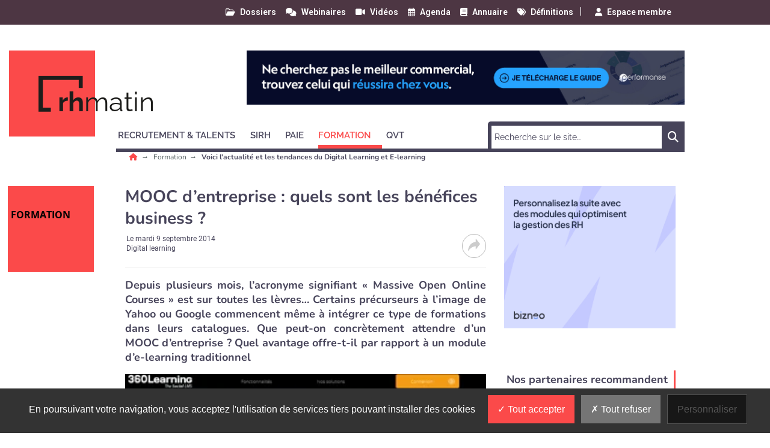

--- FILE ---
content_type: text/html; charset=utf-8
request_url: https://www.rhmatin.com/formation/digital-learning/mooc-d-entreprises-quels-sont-les-benefices-business.html
body_size: 17421
content:
<!DOCTYPE html>
<html lang="fr">
	<head>
		<meta charset="utf-8">
		<meta name="language" content="fr"/>
		<base href="/">
		<meta name="viewport" content="width=device-width,minimum-scale=1,initial-scale=1, shrink-to-fit=no">


		<title>MOOC d’entreprise : quels sont les bénéfices business ? - RH Matin </title>


    <link rel="manifest" href="/manifest.json">
    <link rel="canonical" href="https://www.rhmatin.com/formation/digital-learning/mooc-d-entreprises-quels-sont-les-benefices-business.html">
    <link rel="alternate" title="RH Matin : Voici l'actualité et les tendances du Digital Learning et E-learning" type="application/rss+xml" href="https://www.rhmatin.com/rss/formation/digital-learning.xml">
    <link rel="preload" as="font" type="font/woff2" href="/fonts/6.5.1/webfonts/fa-solid-900.woff2" crossorigin>
    <link rel="preload" as="font" type="font/woff2" href="/fonts/roboto/roboto-v30-latin-regular.woff2" crossorigin>
    <link rel="preload" as="font" type="font/woff2" href="/fonts/roboto/roboto-v30-latin-500.woff2" crossorigin>
    <link rel="preload" as="font" type="font/woff2" href="/fonts/nunito/nunito-v25-latin-regular.woff2" crossorigin>
    <link rel="preload" as="font" type="font/woff2" href="/fonts/nunito/nunito-v25-latin-700.woff2" crossorigin>
    <link rel="preload" as="font" type="font/woff2" href="/fonts/open-sans/open-sans-v34-latin-regular.woff2" crossorigin>
    <link rel="preload" as="font" type="font/woff2" href="/fonts/raleway/raleway-v28-latin-regular.woff2" crossorigin>
    <link rel="preload" as="font" type="font/woff2" href="/fonts/raleway/raleway-v28-latin-700.woff2" crossorigin>
    <link rel="preconnect" href="//fonts.googleapis.com" crossorigin>
    <link rel="preconnect" href="https://geimage.newstank.fr" crossorigin>
    <link rel="apple-touch-icon" type="image/png" sizes="57x57" href="/images/v1/rhmatin/favicon/apple-icon-57x57.png">
    <link rel="apple-touch-icon" type="image/png" sizes="60x60" href="/images/v1/rhmatin/favicon/apple-icon-60x60.png">
    <link rel="apple-touch-icon" type="image/png" sizes="72x72" href="/images/v1/rhmatin/favicon/apple-icon-72x72.png">
    <link rel="apple-touch-icon" type="image/png" sizes="76x76" href="/images/v1/rhmatin/favicon/apple-icon-76x76.png">
    <link rel="apple-touch-icon" type="image/png" sizes="114x114" href="/images/v1/rhmatin/favicon/apple-icon-114x114.png">
    <link rel="apple-touch-icon" type="image/png" sizes="120x120" href="/images/v1/rhmatin/favicon/apple-icon-120x120.png">
    <link rel="apple-touch-icon" type="image/png" sizes="144x144" href="/images/v1/rhmatin/favicon/apple-icon-144x144.png">
    <link rel="apple-touch-icon" type="image/png" sizes="152x152" href="/images/v1/rhmatin/favicon/apple-icon-152x152.png">
    <link rel="apple-touch-icon" type="image/png" sizes="180x180" href="/images/v1/rhmatin/favicon/apple-icon-180x180.png">
    <link rel="apple-touch-icon" type="image/png" sizes="32x32" href="/images/v1/rhmatin/favicon/favicon-32x32.png">
    <link rel="icon" type="image/png" sizes="192x192" href="/images/v1/rhmatin/favicon/android-icon-192x192.png">
    <link rel="icon" type="image/png" sizes="96x96" href="/images/v1/rhmatin/favicon/favicon-96x96.png">
    <link rel="icon" type="image/png" sizes="16x16" href="/images/v1/rhmatin/favicon/favicon-16x16.png">
    <link rel="icon" type="image/x-icon" href="/images/v1/rhmatin/favicon/favicon.ico">
    <link rel="shortcut icon" type="image/x-icon" href="/images/v1/rhmatin/favicon/favicon.ico">

    <meta name="google-site-verification" content="p0AgeGWHZY_n_XYvWNGOSe4fV8_kDg0IjpKgUqbtnE4">
    <meta name="description" content="Depuis plusieurs mois, l’acronyme signifiant Massive Open Online Courses est sur toutes les lèvres… Certains précurseurs commencent même à intégrer ce type de formations dans leurs catalogues.">
    <meta name="robots" content="index, follow, max-image-preview:large">
    <meta name="article:published_time" content="2014-09-09T20:37:06+02:00">
    <meta property="og:site_name" content="RH Matin">
    <meta property="og:locale" content="fr_FR">
    <meta property="og:title" content="MOOC d’entreprise : quels sont les bénéfices business ?">
    <meta property="og:description" content="Depuis plusieurs mois, l’acronyme signifiant Massive Open Online Courses est sur toutes les lèvres… Certains précurseurs commencent même à intégrer ce type de formations dans leurs catalogues.">
    <meta property="og:url" content="https://www.rhmatin.com/formation/digital-learning/mooc-d-entreprises-quels-sont-les-benefices-business.html">
    <meta property="og:type" content="article">
    <meta property="og:article:content_tier" content="free">
    <meta property="og:article:section" content="Formation">
    <meta property="og:article:authors" content="RH Matin">
    <meta property="og:article:published_time" content="2014-09-09T20:37:06+02:00">
    <meta name="image" property="og:image" content="https://geimage.newstank.fr/image/cms/6809bf9ddd5acff3f62de2ce08f77da7/mooc-entreprise-quels-benefices-business.jpg?fm=browser&crop=0%2C2%2C350%2C197&w=1200&h=627&s=7d93cbfc8aab7d2b183371e2515f6f45">
    <meta property="og:image:width" content="1200">
    <meta property="og:image:height" content="627">
    <meta name="twitter:card" content="summary_large_image">
    <meta name="twitter:site" content="@exclusiverh">
    <meta name="twitter:url" content="https://www.rhmatin.com/formation/digital-learning/mooc-d-entreprises-quels-sont-les-benefices-business.html">
    <meta name="twitter:title" content="MOOC d’entreprise : quels sont les bénéfices business ?">
    <meta name="twitter:description" content="Depuis plusieurs mois, l’acronyme signifiant Massive Open Online Courses est sur toutes les lèvres… Certains précurseurs commencent même à intégrer ce type de formations dans leurs catalogues.">
    <meta name="twitter:image" content="https://geimage.newstank.fr/image/cms/6809bf9ddd5acff3f62de2ce08f77da7/mooc-entreprise-quels-benefices-business.jpg?fm=browser&crop=0%2C2%2C350%2C197&w=1200&h=627&s=7d93cbfc8aab7d2b183371e2515f6f45">
    <meta name="application-name" content="RH Matin">
    <meta name="msapplication-config" content="/browserconfig.xml">
    <meta name="msapplication-TileImage" content="/images/v1/rhmatin/favicon/ms-icon-144x144.png">
    <meta name="msapplication-TileColor" content="#ffffff">
    <meta name="theme-color" content="#ffffff">

    <script type="application/ld+json">
        {"@context":"https://schema.org","@graph":[{"@type":"NewsArticle","publisher":{"@graph":[{"@type":"NewsMediaOrganization","url":"https://www.rhmatin.com","name":"RH Matin : un site d'actualit\u00e9 RH sur les SIRH, le recrutement, la gestion des ressources humaines, la QVT et les meilleures pratiques pour les DRH","logo":{"@type":"ImageObject","url":"https://www.rhmatin.com/img/rhmatin-logo.png","width":400,"height":116},"sameAs":["https://www.linkedin.com/company/exclusive-rh/",null,"https://twitter.com/exclusiverh","https://www.facebook.com/rhmatin/","https://www.youtube.com/channel/UCoDrHhGUF4cy1a1yl3CRT6Q"]},{"@type":"WebSite","name":"RH Matin","url":"https://www.rhmatin.com","inLanguage":"fr","publisher":{"@type":"Organization","name":"RH Matin : un site d'actualit\u00e9 RH sur les SIRH, le recrutement, la gestion des ressources humaines, la QVT et les meilleures pratiques pour les DRH"},"potentialAction":{"@type":"SearchAction","target":"https://www.rhmatin.com/search/?q={search_term_string}","query-input":"required name=search_term_string"}},{"@type":"ItemList","itemListElement":[{"@type":"ListItem","url":"https://www.rhmatin.com/formation/digital-learning/quand-l-ia-dope-la-formation-commerciale-muchbetter-ai-decroche-4-millions-d-euros.html","name":"Quand l'IA dope la formation commerciale : MuchBetter.ai d\u00e9croche 4 millions d\u2019euros","description":"La start-up MuchBetter.ai d\u00e9croche un financement de 4\u00a0millions d\u2019euros pour dynamiser les formations des \u00e9quipes commerciales \u00e0 travers une plateforme IA. Le point avec le cofondateur et CEO Julien Heissat. La pertinence des formations commerciales peut \u00eatre d\u00e9cupl\u00e9e par l\u2019IA. Et MuchBetter.ai veut le d\u00e9montrer.La start-up vient de lever 4\u00a0millions d\u2019euros en amor\u00e7age (dont un\u2026","image":{"@type":"ImageObject","url":"https://geimage.newstank.fr/image/cms/d1c97f66654573eae99d9e6eadb21abf/1re-levee-fonds-muchbetter-julien-heissat-raphael-carriero-antoine-grenard.jpg?fm=browser&crop=0%2C34%2C898%2C505&w=1200&h=627&s=e5160e08b7f6d4f53ad8691db5b62e6e","height":627,"width":1200,"name":"Quand l'IA dope la formation commerciale : MuchBetter.ai d\u00e9croche 4 millions d\u2019euros"},"position":1},{"@type":"ListItem","url":"https://www.rhmatin.com/formation/digital-learning/les-cafes-de-l-ia-responsable-impact-ai-veut-former-un-million-de-salaries-d-ici-fin-2026.html","name":"Les Caf\u00e9s de l\u2019IA responsable : Impact AI veut former un million de salari\u00e9s d'ici fin 2026","description":"Pour lever les freins \u00e0 l\u2019adoption de l\u2019IA en entreprise, le think tank Impact AI et sa centaine d\u2019organisations membres (groupes, ETI, start-up\u2026) lance le programme Les Caf\u00e9s de l\u2019IA responsable. Un point presse a permis d\u2019appr\u00e9hender les premi\u00e8res orientations RH. Les caf\u00e9s IA, \u00e9manant du secteur public, se d\u00e9clinent d\u00e9sormais dans le secteur priv\u00e9.Impact AI, un think tank\u2026","image":{"@type":"ImageObject","url":"https://geimage.newstank.fr/image/cms/596a33d5d967e9b4dc44e7124a7b121b/lancement-cafes-ia-responsable-christophe-lienard-president-impact-24-11.jpg?fm=browser&crop=0%2C22%2C675%2C380&w=1200&h=627&s=ae6b346030d4c18118887c0d40f88579","height":627,"width":1200,"name":"Les Caf\u00e9s de l\u2019IA responsable : Impact AI veut former un million de salari\u00e9s d'ici fin 2026"},"position":2},{"@type":"ListItem","url":"https://www.rhmatin.com/formation/digital-learning/emploi-inclusion-et-ia-comment-l-ecosysteme-de-microsoft-prend-le-relais-en-france.html","name":"Emploi, inclusion et IA : comment l\u2019\u00e9cosyst\u00e8me de Microsoft prend le relais en France","description":"France Travail, Simplon et La MedNum s\u2019impliquent dans le programme de Microsoft visant \u00e0 acculturer un million de Fran\u00e7ais \u00e0 l\u2019IA. Tour de table des initiatives d\u00e9j\u00e0 prises et des nouvelles. Microsoft France compte sur son \u00e9cosyst\u00e8me num\u00e9rique pour avancer sur son programme visant \u00e0 accompagner la mont\u00e9e en comp\u00e9tences d\u2019un million de Fran\u00e7ais d\u2019ici 2027.Une table ronde \u00ab\u2026","image":{"@type":"ImageObject","url":"https://geimage.newstank.fr/image/cms/cdd299241b3891897019b00349cca448/formation-ia-table-ronde-convention-microsoft-ia-04-11-2025.jpg?fm=browser&crop=9%2C0%2C867%2C488&w=1200&h=627&s=0adefe4164aa5f036c86a1dfad82d967","height":627,"width":1200,"name":"Emploi, inclusion et IA : comment l\u2019\u00e9cosyst\u00e8me de Microsoft prend le relais en France"},"position":3},{"@type":"ListItem","url":"https://www.rhmatin.com/formation/digital-learning/acces-aux-competences-ia-microsoft-confirme-ses-ambitions-en-france.html","name":"Acc\u00e8s aux comp\u00e9tences IA : Microsoft confirme ses ambitions en France","description":"Corine de Bilbao, Pr\u00e9sidente de Microsoft France, a fait un point d\u2019\u00e9tape sur la volont\u00e9 de son groupe d\u2019accompagner les citoyens, les entreprises et les start-up dans l\u2019acquisition de comp\u00e9tences IA avec l\u2019appui de partenaires locaux dont France Travail et Simplon. Former un million de Fran\u00e7ais \u00e0 l\u2019IA d\u2019ici 2027. Corine de Bilbao, Pr\u00e9sidente de Microsoft France, a r\u00e9it\u00e9r\u00e9\u2026","image":{"@type":"ImageObject","url":"https://geimage.newstank.fr/image/cms/a99176cdf95f886320819123001e6623/point-presse-ia-corine-bilbao-microsoft-france-eugenia-fornieri-macchi.jpg?fm=browser&crop=0%2C0%2C732%2C412&w=1200&h=627&s=57a9ec6343686a920080bde3a4f39d6f","height":627,"width":1200,"name":"Acc\u00e8s aux comp\u00e9tences IA : Microsoft confirme ses ambitions en France"},"position":4},{"@type":"ListItem","url":"https://www.rhmatin.com/formation/digital-learning/formation-digitale-les-projets-d-edflex-qui-decroche-15-millions-d-euros.html","name":"Formation digitale : les projets d\u2019Edflex qui d\u00e9croche 15 millions d\u2019euros","description":"La plateforme de formation digitale Edflex poursuit son extension dans le monde, notamment les Etats-Unis. Un assistant IA a \u00e9t\u00e9 d\u00e9ploy\u00e9 en juin dernier. Le point avec le CEO Cl\u00e9ment Meslin. La rentr\u00e9e est dynamique pour Edflex qui veut exploiter sa plateforme de formation digitale au service du mod\u00e8le centr\u00e9 sur les comp\u00e9tences (skills-based organization), une tendance forte avec\u2026","image":{"@type":"ImageObject","url":"https://geimage.newstank.fr/image/cms/53471247e44f2f033b96ca4223967338/edflex-boucle-financement-15-millions-euros-equipe-fondateurs.jpg?fm=browser&crop=0%2C0%2C750%2C422&w=1200&h=627&s=be25d935980772762d27d47130ae3025","height":627,"width":1200,"name":"Formation digitale : les projets d\u2019Edflex qui d\u00e9croche 15 millions d\u2019euros"},"position":5}],"numberOfItems":5,"url":"https://www.rhmatin.com","name":"RH Matin : un site d'actualit\u00e9 RH sur les SIRH, le recrutement, la gestion des ressources humaines, la QVT et les meilleures pratiques pour les DRH","description":"Tout savoir sur les sites emploi, les logiciels RH, les tests en ligne, les r\u00e9seaux sociaux, les SIRH, le e-learning avec RH Matin."}]},"speakable":{"@type":"SpeakableSpecification","xpath":["/html/head/title","/html/head/meta[@name='description']/@content"]},"mainEntityOfPage":{"@type":"WebPage","id":"https://www.rhmatin.com/formation/digital-learning/mooc-d-entreprises-quels-sont-les-benefices-business.html"},"datePublished":"2014-09-09T20:37:06+02:00","dateModified":"2014-09-09T20:37:06+02:00","headline":"MOOC d\u2019entreprise : quels sont les b\u00e9n\u00e9fices business ?","articleSection":"Digital Learning","description":"Depuis plusieurs mois, l\u2019acronyme signifiant \u00ab\u00a0Massive Open Online Courses\u00a0\u00bb est sur toutes les l\u00e8vres\u2026 Certains pr\u00e9curseurs \u00e0 l\u2019image de Yahoo ou Google commencent m\u00eame \u00e0 int\u00e9grer ce type de formations dans leurs catalogues. Que peut-on concr\u00e8tement attendre d\u2019un MOOC d\u2019entreprise\u00a0? Quel avantage offre-t-il par rapport \u00e0 un module d\u2019e-learning traditionnel","articleBody":"\u00a0? El\u00e9ments de r\u00e9ponse.\r\nUn niveau d\u2019implication \u00e9lev\u00e9\r\nAvec les MOOC d\u2019entreprise, les apprenants sont acteurs de leur propre formation, dixit les d\u00e9fenseurs de ce format p\u00e9dagogique. Plut\u00f4t que d\u2019\u00eatre seuls face \u00e0 un \u00e9cran d\u2019ordinateur \u00e0 se cacher derri\u00e8re un avatar, \u00ab\u00a0les apprenants des MOOC participent \u00e0 une aventure collective\u00a0\u00bb, explique, durant un webinaire, Cl\u00e9ment Lhommeau, directeur marketing de 360Learning. Gr\u00e2ce \u00e0 des fonctionnalit\u00e9s collaboratives, ces derniers peuvent en effet partager, en temps r\u00e9el, leur feedback, leurs bonnes pratiques\u2026 A la cl\u00e9\u00a0? Un niveau d\u2019implication et un plaisir d\u2019apprendre plus \u00e9lev\u00e9s.\r\nDes formations plus impactantes\r\nParce qu\u2019ils privil\u00e9gient des formats courts et s\u2019appuient sur des outils du web tels que la vid\u00e9o, le mainstreaming, les forums dot\u00e9s de fonction de vote, Facebook, le live-tchat\u2026, les MOOC d\u2019entreprise \u00e9veillent plus volontiers la curiosit\u00e9 des apprenants, de toutes les g\u00e9n\u00e9rations. Par ailleurs, contrairement aux modules d\u2019e-learning qui excluent les formateurs, les MOOC leur donnent un v\u00e9ritable r\u00f4le d\u2019animateur. De nombreuses technologies sont, par exemple, mises \u00e0 leur disposition pour cr\u00e9er, \u00e0 grande \u00e9chelle, l\u2019\u00e9mulation d\u2019une v\u00e9ritable salle de classe.\r\nL\u2019\u00e9mergence d\u2019une intelligence collective\r\nL\u00e0 o\u00f9 les modules d\u2019e-learning permettent la diffusion de connaissances de fa\u00e7on verticale, les MOOC d\u2019entreprise favorisent l\u2019\u00e9mergence de communaut\u00e9s d\u2019apprenants qui, par leurs \u00e9changes, enrichissent et co-cr\u00e9ent des contenus p\u00e9dagogiques. En d\u2019autres termes, chaque apprenant est un contributeur potentiel. Les fonctionnalit\u00e9s sociales permettant d\u2019approuver des commentaires combin\u00e9es aux rencontres physiques souvent organis\u00e9es constituent une opportunit\u00e9 de \u00ab\u00a0faire \u00e9merger une intelligence collective\u00a0\u00bb, pr\u00e9cise Cl\u00e9ment Lhommeau.\r\nDes co\u00fbts mieux optimis\u00e9s\r\n\u00ab\u00a0Les MOOC permettent aux entreprises d\u2019\u00eatre plus agiles dans leur mani\u00e8re de concevoir leurs contenus de formation dans la mesure o\u00f9 elles peuvent facilement les faire \u00e9voluer au gr\u00e9 de leurs besoins\u00a0\u00bb, souligne-t-il. Contrairement aux modules d\u2019e-learning qui n\u00e9cessitent souvent l\u2019intervention d\u2019un \u00e9diteur pour \u00eatre enrichi ou mis \u00e0 jour, les MOOC b\u00e9n\u00e9ficient de la contribution continue des formateurs et des salari\u00e9s. De fait, les contenus sont davantage en coh\u00e9rence avec les besoins d\u2019une entreprise \u00e0 un instant T et n\u2019engendrent pas de frais suppl\u00e9mentaires.\r\nAur\u00e9lie Tachot","image":{"@type":"ImageObject","url":"https://geimage.newstank.fr/image/cms/6809bf9ddd5acff3f62de2ce08f77da7/mooc-entreprise-quels-benefices-business.jpg?fm=browser&crop=0%2C2%2C350%2C197&w=630&h=320&s=608b5efd653a117f3d4c60e588c7154c","height":320,"width":630,"name":"MOOC d\u2019entreprise : quels sont les b\u00e9n\u00e9fices business ?"}},{"@type":"BreadcrumbList","itemListElement":[{"@type":"ListItem","position":1,"name":"Formation","item":"https://www.rhmatin.com/formation/"},{"@type":"ListItem","position":2,"name":"Digital Learning","item":"https://www.rhmatin.com/formation/digital-learning/"},{"@type":"ListItem","position":3,"name":"MOOC d\u2019entreprise : quels sont les b\u00e9n\u00e9fices business ?"}]}]}
    </script>

             <script> var _paq = window._paq = window._paq || []; _paq.push(['trackPageView']); _paq.push(['enableLinkTracking']); (function() { var u='https://exclusiverh.innocraft.cloud/'; _paq.push(['setTrackerUrl', u+'piwik.php']); _paq.push(['setSiteId', '1']); var d=document, g=d.createElement('script'), s=d.getElementsByTagName('script')[0]; g.async=true; g.src='/js/innocraft.min.js'; s.parentNode.insertBefore(g,s); })(); </script> 
    

		<link media="media" onload="this.onload=null;this.removeAttribute('media');" href="https://fonts.googleapis.com/css?family=Roboto:400,400i,500,500i,600,600i,700,700i|Nunito:400,400i,500,500i,600,600i,700,700i|Open+Sans:400,400i,500,500i,600,600i,700,700i|Raleway:400,400i,500,500i,600,600i,700,700i&display=swap&subset=latin" rel="stylesheet">
		<link rel="stylesheet" href="https://cdnjs.cloudflare.com/ajax/libs/font-awesome/6.2.0/css/all.min.css" integrity="sha512-xh6O/CkQoPOWDdYTDqeRdPCVd1SpvCA9XXcUnZS2FmJNp1coAFzvtCN9BmamE+4aHK8yyUHUSCcJHgXloTyT2A==" crossorigin="anonymous" referrerpolicy="no-referrer" />

		<link rel="stylesheet" type="text/css" href="cache/all.034a7ba0ce43e8ac4981ed6594e377eba9e91e6c.css" media="all" />

		<script  src="cache/jquery.1c3649f53e2f70dc46370b6b81b11158bf8a4eba.js"></script>

		    <link  href="/css/jquery.fancybox.min.css" rel="stylesheet">
    

	</head>
	<body >
		<div class="initialLoading"></div>

					        

<nav class="banner color__carre--6 row w-100 topNav">
    <div class="d-flex justify-content-between container">
        <div class="col__left">

        </div>
        <div  class="pr-4 col__center d-flex flex-row ">
            <div class="w-100 d-flex flex-row justify-content-end">
                                                                        
                <a class="ml-3 "  href="/dossiers/1.html"><i class="far fa-folder-open"></i><span>Dossiers</span></a>
                                                            
                <a class="ml-3 "  href="/webinaires/1.html"><i class="fas fa-comments"></i><span>Webinaires</span></a>
                                                            
                <a class="ml-3 "  href="/videos/1.html"><i class="fas fa-video"></i><span>Vidéos</span></a>
                                                            
                <a class="ml-3 "  href="/agenda/1.html"><i class="far fa-calendar-alt"></i><span>Agenda</span></a>
                                                            
                <a class="ml-3 "  href="/annuaires/1.html"><i class="fas fa-book"></i><span>Annuaire</span></a>
                                                            
                <a class="ml-3 "  href="/definition/1.html"><i class="fas fa-tags"></i><span>Définitions</span></a>
                                                <span style="margin-top: -3px; margin-left: 10px;">|</span>   
            <div id="nav_member" style="margin: -2px;">
            
    <a class="ml-4" id="member_login" ajax-action="/ajax/user"><i class="fas fa-user"></i><span>Espace membre</span></a>
            </div>
                        </div> 
        </div>
      
        <div class="col__right">
        
        </div>
    </div>
</nav>
<header class="d-flex justify-content-between container">
    <div class="col__left">
        
    </div>
    <div class="col__center">
        
        <div id="navbar-command" class="navbar-command">
                        <button class="navbar-toggler " type="button" id="usermobilebutton" aria-label="Espace membre">
            <span class="fas fa-user "></span>
        </button>
    <button class="navbar-toggler " type="button" id="searchmobilebutton" aria-label="Rechercher">
    <span class="fas fa-search "></span>
</button>
<button class="navbar-toggler " type="button" data-toggle="collapse" data-target="#navbar" aria-controls="navbar" aria-expanded="true" aria-label="Menu">
    <span class="fas fa-bars "></span>
</button>        </div>


                    <a class="logo" href="/" title="">
                	<div class="template__carre color__carre--1 color--14"></div>

                <svg
   xmlns:svg="http://www.w3.org/2000/svg"
   xmlns="http://www.w3.org/2000/svg"
   id="RHMatin"
   data-name="RHMatin"
   width="285"
   height="68"
   viewBox="0 0 285 68"
   version="1.1"><defs
     id="defs6"><style
       id="style4">
            .text{
                font-size:35px;
                font-family:Raleway-Bold, Raleway;
                font-weight:700;
            }
            .a{
                fill:#1d1d1b;
            }
            .gras{
                font-family:Raleway-ExtraLight, Raleway;
                font-weight:200;
            }
            

        </style></defs><text
     class="text a"
     id="text10"
     x="32"
     y="59"
     style="font-weight:700;font-size:45px;font-family:Raleway-Bold, Raleway;fill:#1d1d1b">rh<tspan
   class="gras a"
   id="tspan8"
   style="font-weight:200;font-family:Raleway-ExtraLight, Raleway;fill:#1d1d1b">matin</tspan></text><path
     class="a"
     d="M 20.5,53.026 H 7.231 V 6.628 h 59.654 v 13.618 h 6.628 V 0 H 0 v 59.655 h 20.5 z"
     id="path12"
     style="fill:#1d1d1b" /></svg>            </a> 


        

        <div class="p__banner">
            <ins  ivdxmbjthw-typesite="free" ivdxmbjthw-format="banniere" ivdxmbjthw-zoneid="8" ivdxmbjthw-id="09bec1c792cb51776dbc9f9b85723bfb"></ins>
        </div>        
        
<nav class="navbar navbar-expand-lg color__border--3">


  <form role="search" class="searchmobile navbar-form color__carre--3" methode="get" action="/search/1.html">
    <div class="input-group">
        <input type="text" class="form-control" placeholder="Recherche sur le site…" name="q">
        <div class="input-group-btn">
            <button class="btn btn-template" type="submit"><i class="fas fa-search"></i></button>
        </div>
    </div>
  </form> 
  <div class="collapse navbar-collapse color__border--3 " id="navbar">
    <div class="d-flex justify-content-between navbar-content">
    <ul class="navbar-nav mr-auto mt-2 mt-lg-0">
                        
                            <li class="dropdown">
                                        <a class="nav-link dropdown-toggle color__border--3 color--3" href="recrutement-talents" data-toggle='dropdown' aria-expanded='false' role="button" aria-haspopup="true" aria-expanded="true" title="Recrutement &amp; Talents"><span>Recrutement &amp; Talents</span></a> 
                    <div class="dropdown-menu color__carre--3">
                        <a class="dropdown-item color--3" title="" href="recrutement-talents" >Tous </a>
                                                                            <a class="dropdown-item color--3" title="Site emploi généraliste" href="recrutement-talents/site-emploi-generaliste">Site emploi généraliste</a>
                                                    <a class="dropdown-item color--3" title="Site emploi spécialisé" href="recrutement-talents/site-emploi-specialise">Site emploi spécialisé</a>
                                                    <a class="dropdown-item color--3" title="Marque employeur" href="recrutement-talents/marque-employeur">Marque employeur</a>
                                                    <a class="dropdown-item color--3" title="Solutions d&#039;évaluation" href="recrutement-talents/solutions-evaluation">Solutions d&#039;évaluation</a>
                                                    <a class="dropdown-item color--3" title="Intérim" href="recrutement-talents/interim">Intérim</a>
                                                                    </div>
                                    </li>
            
                
                            <li class="dropdown">
                                        <a class="nav-link dropdown-toggle color__border--3 color--3" href="sirh" data-toggle='dropdown' aria-expanded='false' role="button" aria-haspopup="true" aria-expanded="true" title="SIRH"><span>SIRH</span></a> 
                    <div class="dropdown-menu color__carre--3">
                        <a class="dropdown-item color--3" title="" href="sirh" >Tous </a>
                                                                            <a class="dropdown-item color--3" title="Gestion des talents" href="sirh/gestion-talents">Gestion des talents</a>
                                                    <a class="dropdown-item color--3" title="Gestion des candidatures" href="sirh/gestion-candidatures">Gestion des candidatures</a>
                                                    <a class="dropdown-item color--3" title="GPEC" href="sirh/gpec">GPEC</a>
                                                    <a class="dropdown-item color--3" title="Core RH" href="sirh/core-rh">Core RH</a>
                                                    <a class="dropdown-item color--3" title="SIRH SaaS" href="sirh/sirh-saas">SIRH SaaS</a>
                                                                    </div>
                                    </li>
            
                
                            <li class="dropdown">
                                        <a class="nav-link dropdown-toggle color__border--3 color--3" href="paie" data-toggle='dropdown' aria-expanded='false' role="button" aria-haspopup="true" aria-expanded="true" title="Paie"><span>Paie</span></a> 
                    <div class="dropdown-menu color__carre--3">
                        <a class="dropdown-item color--3" title="" href="paie" >Tous </a>
                                                                            <a class="dropdown-item color--3" title="Rémunération" href="paie/remuneration">Rémunération</a>
                                                    <a class="dropdown-item color--3" title="Logiciels de paie" href="paie/logiciels-paie">Logiciels de paie</a>
                                                    <a class="dropdown-item color--3" title="Externalisation de la paie" href="paie/externalisation-paie">Externalisation de la paie</a>
                                                    <a class="dropdown-item color--3" title="Gestion des temps" href="paie/gestion-temps">Gestion des temps</a>
                                                    <a class="dropdown-item color--3" title="Législation paie" href="paie/legislation-paie">Législation paie</a>
                                                                    </div>
                                    </li>
            
                
                            <li class="dropdown active">
                                        <a class="nav-link dropdown-toggle color__border--3 color--3" href="formation" data-toggle='dropdown' aria-expanded='false' role="button" aria-haspopup="true" aria-expanded="true" title="Formation"><span>Formation</span></a> 
                    <div class="dropdown-menu color__carre--3">
                        <a class="dropdown-item color--3" title="" href="formation" >Tous </a>
                                                                            <a class="dropdown-item color--3" title="Organisme de formation" href="formation/organisme-formation">Organisme de formation</a>
                                                    <a class="dropdown-item color--3 active" title="Digital Learning" href="formation/digital-learning">Digital Learning</a>
                                                    <a class="dropdown-item color--3" title="Droit de la formation" href="formation/droit-formation">Droit de la formation</a>
                                                    <a class="dropdown-item color--3" title="Mobile learning" href="formation/mobile-learning">Mobile learning</a>
                                                    <a class="dropdown-item color--3" title="LMS" href="formation/lms">LMS</a>
                                                                    </div>
                                    </li>
            
                
                            <li class="dropdown">
                                        <a class="nav-link dropdown-toggle color__border--3 color--3" href="qvt" data-toggle='dropdown' aria-expanded='false' role="button" aria-haspopup="true" aria-expanded="true" title="QVT"><span>QVT</span></a> 
                    <div class="dropdown-menu color__carre--3">
                        <a class="dropdown-item color--3" title="" href="qvt" >Tous </a>
                                                                            <a class="dropdown-item color--3" title="Workspace" href="qvt/workspace">Workspace</a>
                                                    <a class="dropdown-item color--3" title="Bien-être au travail" href="qvt/bien-etre-travail">Bien-être au travail</a>
                                                    <a class="dropdown-item color--3" title="RSE" href="qvt/rse">RSE</a>
                                                    <a class="dropdown-item color--3" title="Motivation &amp; engagement" href="qvt/motivation-engagement">Motivation &amp; engagement</a>
                                                                    </div>
                                    </li>
            
                </ul>
           
        
        <ul class="navbar-nav mt-2 mt-lg-0 color__border--3 nav-service">
                                                                            <li class="">
                    <a class="nav-link color__border--3 color--3 " href="/dossiers/1.html">Dossiers</a>
                </li>
                                                                            <li class="">
                    <a class="nav-link color__border--3 color--3 " href="/webinaires/1.html">Webinaires</a>
                </li>
                                                                            <li class="">
                    <a class="nav-link color__border--3 color--3 " href="/videos/1.html">Vidéos</a>
                </li>
                                                                            <li class="">
                    <a class="nav-link color__border--3 color--3 " href="/agenda/1.html">Agenda</a>
                </li>
                                                                            <li class="">
                    <a class="nav-link color__border--3 color--3 " href="/annuaires/1.html">Annuaire</a>
                </li>
                                                                            <li class="">
                    <a class="nav-link color__border--3 color--3 " href="/definition/1.html">Définitions</a>
                </li>
                    </ul>
        </div>
    
        <form  class="searchnv color__carre--3 d-flex justify-content-between" methode="get" action="/search/1.html">
          
            <input type="search"   name="q" placeholder="Recherche sur le site…" required size="30" minlength="2">
            
            <button>
                <span class="fas fa-search"><span class="sr-only">Chercher</span></span>
            </button>
        </form>        
            
    </div>
</nav>
    </div>
    <div class="col__right">
    
    </div>
</header>

		
		<main>

							
        

        
                                <nav aria-label="Breadcrumb" class="breadcrumb container">
                <ul>
                                                                <li>
                                                        <a title="RH Matin est un site d&#039;information RH sur les SIRH, le recrutement, le digital learning et la QVT." href="/">
                                                                                        <i class="fas fa-home color--1"></i>
                                                                                    </a>
                                                    </li>
                                            <li>
                                                        <a title="Pour aider à choisir sa formule d&#039;apprentissage." href="/formation">
                                                         
                                Formation
                                                                                    </a>
                                                    </li>
                                            <li>
                                                                                                                        <span class="h1" aria-current="page">
                                                                   Voici l'actualité et les tendances du Digital Learning et E-learning
                                                                </span>    
                                                                                                                                                </li>
                        
                </ul>
                                  
                                                                
                            </nav>
            			

							<div class="d-flex justify-content-between container article__contenu">


					<div class="col__left">
													    	<div class="template__carre color__carre--1 color--14">Formation</div>

											</div>

					<div class="col__center row">
						<div class="col col-12 col-md-8">
																						
							
                <div class="p__sponsor">
    <ins  ivdxmbjthw-typesite="free" ivdxmbjthw-format="sponsor" ivdxmbjthw-zoneid="37" ivdxmbjthw-id="09bec1c792cb51776dbc9f9b85723bfb"></ins>
</div>
    
            <article data-id="article_157828" >
            


	<header>
		<h1>MOOC d’entreprise : quels sont les bénéfices business ?</h1>
		<div class="meta"><ul class="meta__publisher"><li><a href="/qui-sommes-nous.html"></a></li><li>
					Le
					<time itemprop="publishDate" pubdate datetime="2014-09-09T20:37:06+02:00">mardi 9 septembre 2014</time></li><li>
										Digital learning
				</li></ul><div class="meta__social"><button id="share-btn" class="share-btn"><svg version="1.1" width="20" height="20" xmlns="http://www.w3.org/2000/svg" xmlns:svg="http://www.w3.org/2000/svg"><g transform="matrix(0.0390625,0,0,0.04697163,0.01952376,-1.9983079)"><path d="m 511.5,224.5 c 0,3 0,6 0,9 -52.633,55.469 -105.133,111.136 -157.5,167 -5.198,5.533 -10.698,10.7 -16.5,15.5 -7.075,1.272 -11.075,-1.728 -12,-9 1.323,-33.475 1.323,-66.975 0,-100.5 -126.3,11.811 -230.6331,65.311 -313,160.5 -4.97283,2.394 -9.30616,1.56 -13,-2.5 0,-4.667 0,-9.333 0,-14 13.2928,-81.76 49.6262,-151.26 109,-208.5 55.2,-47.318 119.2,-75.318 192,-84 8.969,-1.23 17.969,-2.064 27,-2.5 -0.167,-36.335 0,-72.6682 0.5,-109 2.707,-3.5349 6.207,-4.7016 10.5,-3.5 5.468,4.4666 10.635,9.3 15.5,14.5 52.367,55.864 104.867,111.531 157.5,167 z m -167,-151 c 49.499,51.333 98.499,103.167 147,155.5 -49.533,51.865 -98.699,104.031 -147.5,156.5 -0.821,-28.863 -0.654,-57.697 0.5,-86.5 -1.012,-7.347 -5.178,-10.514 -12.5,-9.5 -121.767,8.658 -225.433,55.991 -311,142 14.9923,-76.181 52.159,-139.014 111.5,-188.5 50.011,-37.686 106.344,-60.353 169,-68 12.654,-1.453 25.32,-2.787 38,-4 1.431,-0.465 2.597,-1.299 3.5,-2.5 1.485,-31.579 1.985,-63.246 1.5,-95 z"/></g></svg></button><ul id="share-box" style="display:none;"><li data-network="twitter" data-href="https://twitter.com/share?url=https://www.rhmatin.com/formation/digital-learning/mooc-d-entreprises-quels-sont-les-benefices-business.html&text=MOOC d’entreprise : quels sont les bénéfices business ?"><svg width="20" height="20" viewbox="0 0 512 512" xmlns="http://www.w3.org/2000/svg"><path class="color__svg__path" d="M389.2 48h70.6L305.6 224.2 487 464H345L233.7 318.6 106.5 464H35.8L200.7 275.5 26.8 48H172.4L272.9 180.9 389.2 48zM364.4 421.8h39.1L151.1 88h-42L364.4 421.8z"/></svg></li><li data-network="facebook" data-href="https://www.facebook.com/sharer/sharer.php?u=https://www.rhmatin.com/formation/digital-learning/mooc-d-entreprises-quels-sont-les-benefices-business.html&t=MOOC d’entreprise : quels sont les bénéfices business ?"><svg xmlns="http://www.w3.org/2000/svg" width="7.042" height="16.447" viewbox="0 0 7.042 16.447"><g transform="translate(-0.5 -0.48)"><path class="color__svg__path" d="M19.2,8.835h0a1.691,1.691,0,0,0-.989.406,2.79,2.79,0,0,0-.38,1.395v.355h2.325v2.452H17.834v8.97H14.621V13.426H13.15V10.974h1.471V9.951h0s-.127-2.2.989-3.111,2-.922,4.447-.845h.135V8.869H19.2Z" transform="translate(-12.65 -5.485)"/></g></svg></li><li data-network="linkedin" data-href="https://www.linkedin.com/shareArticle?mini=true&url=https://www.rhmatin.com/formation/digital-learning/mooc-d-entreprises-quels-sont-les-benefices-business.html&title=MOOC d’entreprise : quels sont les bénéfices business ?&source= "><svg xmlns="http://www.w3.org/2000/svg" width="16.147" height="14.898" viewbox="0 0 16.147 14.898"><g transform="translate(-0.5 -0.579)"><path class="color__svg__path" d="M21.7,15.743v6.292H18.276V16.913c-.189-3.648-2.99-3.1-3.788-1.211v6.366H11.061V11.42h3.418v1.458c.684-.824,1.647-1.73,2.578-1.73A4.254,4.254,0,0,1,21.7,15.743ZM5.708,11.527h3.41V21.961H5.708ZM7.446,7.17A1.647,1.647,0,1,1,5.56,8.776a1.754,1.754,0,0,1,1.886-1.6Z" transform="translate(-5.06 -6.591)"/></g></svg></li><li data-network="bsky" data-href="https://bsky.app/intent/compose?text=%20je%20vous%20recommande%20cet%20article%20%3A%20MOOC%20d%E2%80%99entreprise%20%3A%20quels%20sont%20les%20b%C3%A9n%C3%A9fices%20business%20%3F%20%28https%3A%2F%2Fwww.rhmatin.com%2Fformation%2Fdigital-learning%2Fmooc-d-entreprises-quels-sont-les-benefices-business.html%29"><svg width="20" height="20" viewbox="0 0 360 320" xmlns="http://www.w3.org/2000/svg"><path class="color__svg__path" d="m254.9 184.16c-2.086-0.232-4.163-0.513-6.225-0.843 2.102 0.259 4.178 0.54 6.225 0.843z"/><path class="color__svg__path" d="m180 141.96c-16.301-31.702-60.692-90.782-101.97-119.92-39.538-27.912-54.621-23.076-64.509-18.608-11.445 5.1716-13.526 22.743-13.526 33.08 0 10.338 5.6675 84.756 9.3642 97.178 12.214 41.044 55.696 54.913 95.74 50.462 2.047-0.304 4.123-0.584 6.225-0.844-2.062 0.33-4.139 0.612-6.225 0.844-58.684 8.691-110.8 30.077-42.446 106.17 75.19 77.85 103.05-16.693 117.34-64.628 14.295 47.935 30.76 139.07 116 64.628 64.005-64.628 17.585-97.48-41.099-106.17-2.086-0.232-4.163-0.513-6.225-0.843 2.102 0.259 4.178 0.54 6.225 0.843 40.044 4.452 83.525-9.418 95.74-50.461 3.697-12.422 9.364-86.84 9.364-97.178 0-10.338-2.081-27.909-13.526-33.08-9.888-4.468-24.971-9.3043-64.509 18.608-41.273 29.138-85.664 88.215-101.96 119.92z"/></svg></li></ul></div></div><hr>

									 
					

		<p class="lead">
			Depuis plusieurs mois, l’acronyme signifiant « Massive Open Online Courses » est sur toutes les lèvres… Certains précurseurs à l’image de Yahoo ou Google commencent même à intégrer ce type de formations dans leurs catalogues. Que peut-on concrètement attendre d’un MOOC d’entreprise ? Quel avantage offre-t-il par rapport à un module d’e-learning traditionnel
		</p>
	</header>


	
		
			

                            


<figure   class="figure w-100 "  >
    <picture  style="padding-bottom:56%;"  >
                <source media="(min-width: 980px)" sizes="620px" srcset="https://geimage.newstank.fr/image/cms/6809bf9ddd5acff3f62de2ce08f77da7/mooc-entreprise-quels-benefices-business.jpg?fm=browser&amp;fill=auto&amp;crop=0%2C2%2C350%2C197&amp;w=350&amp;h=197&amp;s=050273f06729a2a201b0a2bb6a836dac 620w">
                <source media="(min-width: 740px)" sizes="700px" srcset="https://geimage.newstank.fr/image/cms/6809bf9ddd5acff3f62de2ce08f77da7/mooc-entreprise-quels-benefices-business.jpg?fm=browser&amp;fill=auto&amp;crop=0%2C2%2C350%2C197&amp;w=350&amp;h=197&amp;s=050273f06729a2a201b0a2bb6a836dac 700w">
                <source media="(min-width: 660px)" sizes="620px" srcset="https://geimage.newstank.fr/image/cms/6809bf9ddd5acff3f62de2ce08f77da7/mooc-entreprise-quels-benefices-business.jpg?fm=browser&amp;fill=auto&amp;crop=0%2C2%2C350%2C197&amp;w=350&amp;h=197&amp;s=050273f06729a2a201b0a2bb6a836dac 620w">
                <source media="(min-width: 480px)" sizes="645px" srcset="https://geimage.newstank.fr/image/cms/6809bf9ddd5acff3f62de2ce08f77da7/mooc-entreprise-quels-benefices-business.jpg?fm=browser&amp;fill=auto&amp;crop=0%2C2%2C350%2C197&amp;w=350&amp;h=197&amp;s=050273f06729a2a201b0a2bb6a836dac 645w">
                <source media="(min-width: 0px)" sizes="465px" srcset="https://geimage.newstank.fr/image/cms/6809bf9ddd5acff3f62de2ce08f77da7/mooc-entreprise-quels-benefices-business.jpg?fm=browser&amp;fill=auto&amp;crop=0%2C2%2C350%2C197&amp;w=350&amp;h=197&amp;s=050273f06729a2a201b0a2bb6a836dac 465w">
                <!--[if IE 9]></video><![endif]-->

        <img loading="lazy" class="figure-img img-fluid w-100" width="700" height="394"  alt="MOOC d’entreprise : quels sont les bénéfices business ? - © D.R." src="https://geimage.newstank.fr/image/cms/6809bf9ddd5acff3f62de2ce08f77da7/mooc-entreprise-quels-benefices-business.jpg?fm=browser&amp;fill=auto&amp;crop=0%2C2%2C350%2C197&amp;w=350&amp;h=197&amp;s=050273f06729a2a201b0a2bb6a836dac" />
    </picture>
            <figcaption class=" figure-caption p-2">MOOC d’entreprise : quels sont les bénéfices business ? - © D.R.</figcaption>
    </figure>


		

		

		<div rel="js_content" >

			<p> ? Eléments de réponse.</p>
<p><strong>Un niveau d’implication élevé</strong></p>
<p>Avec les MOOC d’entreprise, les apprenants sont acteurs de leur propre formation, dixit les défenseurs de ce format pédagogique. Plutôt que d’être seuls face à un écran d’ordinateur à se cacher derrière un avatar, <em>« les apprenants des MOOC participent à une</em> <em>aventure collective »</em>, explique, durant un webinaire, Clément Lhommeau, directeur marketing de 360Learning. Grâce à des fonctionnalités collaboratives, ces derniers peuvent en effet partager, en temps réel, leur feedback, leurs bonnes pratiques… A la clé ? Un niveau d’implication et un plaisir d’apprendre plus élevés.</p>
<p><strong>Des formations plus impactantes</strong></p>
<p>Parce qu’ils privilégient des formats courts et s’appuient sur des outils du web tels que la vidéo, le mainstreaming, les forums dotés de fonction de vote, Facebook, le live-tchat…, les MOOC d’entreprise éveillent plus volontiers la curiosité des apprenants, de toutes les générations. Par ailleurs, contrairement aux modules d’e-learning qui excluent les formateurs, les MOOC leur donnent un véritable rôle d’animateur. De nombreuses technologies sont, par exemple, mises à leur disposition pour créer, à grande échelle, l’émulation d’une véritable salle de classe.</p>
<p><strong>L’émergence d’une intelligence collective</strong></p>
<p>Là où les modules d’e-learning permettent la diffusion de connaissances de façon verticale, les MOOC d’entreprise favorisent l’émergence de communautés d’apprenants qui, par leurs échanges, enrichissent et co-créent des contenus pédagogiques. En d’autres termes, chaque apprenant est un contributeur potentiel. Les fonctionnalités sociales permettant d’approuver des commentaires combinées aux rencontres physiques souvent organisées constituent une opportunité de <em>« faire émerger une intelligence collective », </em>précise Clément Lhommeau.</p>
<p><strong>Des coûts mieux optimisés</strong></p>
<p><em>« Les MOOC permettent aux entreprises d’être plus agiles dans leur manière de concevoir leurs contenus de formation dans la mesure où elles peuvent facilement les faire évoluer au gré de leurs besoins »,</em> souligne-t-il. Contrairement aux modules d’e-learning qui nécessitent souvent l’intervention d’un éditeur pour être enrichi ou mis à jour, les MOOC bénéficient de la contribution continue des formateurs et des salariés. De fait, les contenus sont davantage en cohérence avec les besoins d’une entreprise à un instant T et n’engendrent pas de frais supplémentaires.</p>
<p><em>Aurélie Tachot</em></p>

			
			

		</div>
		

	 
        </article>

         
            <aside class="lireaussi">
                <p class="h5">À lire aussi…</p>
                <div class="row">
                                            <div class="col col-12  col-lg-6" data-adap-height="368">
                            <a class="article__listing__item color__border--1" href="/formation/digital-learning/mooc-d-entreprise-le-nouveau-defi-de-la-formation-professionnelle.html" title="MOOC d’entreprise : le nouveau défi de la formation professionnelle" data-id="article_157627">

                                <h2>MOOC d’entreprise : le nouveau défi de la formation professionnelle</h2>

                                			<div class="template__puce color__puce--1">Digital learning
								</div>
	

                                <p >L’éditeur de formations bureautiques en cloud Vodeclic et le cabinet Féfaur organisaient récemment un webinar pour présenter leur livre blanc…</p>

                                                                    
     

                            

    
<figure   class="figure w-100 "  >
    <picture  style="padding-bottom:56%;"  >
                <source media="(min-width: 600px)" sizes="700px" srcset="https://geimage.newstank.fr/image/cms/aa219c2dfd17c6d8e146d6822e9881cd/mooc-entreprise-nouveau-defi-formation-professionnelle.jpg?fm=browser&amp;fill=auto&amp;crop=0%2C2%2C350%2C197&amp;w=700&amp;h=394&amp;s=4dc78e8fa6341390f19541c0369d6172 700w">
                <source media="(min-width: 0px)" sizes="480px" srcset="https://geimage.newstank.fr/image/cms/aa219c2dfd17c6d8e146d6822e9881cd/mooc-entreprise-nouveau-defi-formation-professionnelle.jpg?fm=browser&amp;fill=auto&amp;crop=0%2C2%2C350%2C197&amp;w=480&amp;h=270&amp;s=b6af4cf3ca6d729066811307eabdf621 480w">
                <!--[if IE 9]></video><![endif]-->

        <img loading="lazy" class="figure-img img-fluid w-100" width="700" height="394"  alt="MOOC d’entreprise : le nouveau défi de la formation professionnelle - © D.R." src="https://geimage.newstank.fr/image/cms/aa219c2dfd17c6d8e146d6822e9881cd/mooc-entreprise-nouveau-defi-formation-professionnelle.jpg?fm=browser&amp;fill=auto&amp;crop=0%2C2%2C350%2C197&amp;w=700&amp;h=394&amp;s=4dc78e8fa6341390f19541c0369d6172" />
    </picture>
            <figcaption class="d-none figure-caption p-2">MOOC d’entreprise : le nouveau défi de la formation professionnelle - © D.R.</figcaption>
    </figure>




                                
                            </a>
                        </div>
                                            <div class="col col-12  col-lg-6" data-adap-height="368">
                            <a class="article__listing__item color__border--1" href="/formation/digital-learning/3-conseils-pour-lancer-son-premier-mooc-d-entreprise.html" title="3 conseils pour lancer son premier Mooc d’entreprise" data-id="article_157665">

                                <h2>3 conseils pour lancer son premier Mooc d’entreprise</h2>

                                			<div class="template__puce color__puce--1">Digital learning
								</div>
	

                                <p >Difficile d’ignorer le phénomène des « Massive Open Online Courses », qui promettent à juste titre de révolutionner l’approche éducative en…</p>

                                                                    
     

        

    
<figure   class="figure w-100 "  >
    <picture  style="padding-bottom:56%;"  >
                <source media="(min-width: 600px)" sizes="700px" srcset="https://geimage.newstank.fr/image/cms/aa219c2dfd17c6d8e146d6822e9881cd/3-conseils-lancer-premier-mooc-entreprise.jpg?fm=browser&amp;fill=auto&amp;crop=0%2C2%2C350%2C197&amp;w=700&amp;h=394&amp;s=43819f3012fec29655fe4189b454e29d 700w">
                <source media="(min-width: 0px)" sizes="480px" srcset="https://geimage.newstank.fr/image/cms/aa219c2dfd17c6d8e146d6822e9881cd/3-conseils-lancer-premier-mooc-entreprise.jpg?fm=browser&amp;fill=auto&amp;crop=0%2C2%2C350%2C197&amp;w=480&amp;h=270&amp;s=377e379a678ddbff40814029501e2436 480w">
                <!--[if IE 9]></video><![endif]-->

        <img loading="lazy" class="figure-img img-fluid w-100" width="700" height="394"  alt="3 conseils pour lancer son premier Mooc d’entreprise" src="https://geimage.newstank.fr/image/cms/aa219c2dfd17c6d8e146d6822e9881cd/3-conseils-lancer-premier-mooc-entreprise.jpg?fm=browser&amp;fill=auto&amp;crop=0%2C2%2C350%2C197&amp;w=700&amp;h=394&amp;s=43819f3012fec29655fe4189b454e29d" />
    </picture>
            <figcaption class="d-none figure-caption p-2">3 conseils pour lancer son premier Mooc d’entreprise</figcaption>
    </figure>




                                
                            </a>
                        </div>
                                    </div>
            </aside>
        
                                

						</div>

						<aside class="col col-12 col-md-4">
							
                <div class="p__pave">
    <ins  ivdxmbjthw-typesite="free" ivdxmbjthw-format="carre" ivdxmbjthw-zoneid="4" ivdxmbjthw-id="09bec1c792cb51776dbc9f9b85723bfb"></ins>
</div>




        <div class="article__block__mini">
    <h2>Nos partenaires recommandent</h2>
    <ul>
                <li class="mb-3">
            <a href="/sirh/gestion-talents/bizneo-hr-lance-la-1ere-ia-qui-predit-le-turnover-et-l-absenteisme-avec-une-fiabilite-d-au-moins-80.html" title="Bizneo HR lance la 1re IA qui prédit le turnover et l’absentéisme avec une fiabilité d’au moins 80 %">
                <h3>Bizneo HR lance la 1<sup>re</sup> IA qui prédit le turnover et l’absentéisme avec une fiabilité d’au moins 80 %</h3>
                <p>
                                    Bizneo HR présente son nouveau module de rotation prédictive, qui combine intelligence...
                                </p> 
            </a>
        </li>
                <li class="mb-3">
            <a href="/recrutement-talents/interim/surperformer-a-titre-individuel-ou-mieux-travailler-ensemble-le-dilemme-de-l-ia-en-entreprise.html" title="Surperformer à titre individuel ou mieux travailler ensemble : le dilemme de l’IA en entreprise ? ">
                <h3>Surperformer à titre individuel ou mieux travailler ensemble : le dilemme de l’IA en entreprise ? </h3>
                <p>
                                    L’IA générative s’impose comme un levier d’accélération majeur en entreprise. Mais elle pose...
                                </p> 
            </a>
        </li>
                <li class="mb-3">
            <a href="/paie/logiciels-paie/jerome-ricard-cegid-la-dsn-en-2026-un-enjeu-de-qualite-pas-seulement-de-conformite.html" title="Jérôme Ricard, Cegid : « La DSN en 2026 : un enjeu de qualité, pas seulement de conformité »">
                <h3>Jérôme Ricard, Cegid : « La DSN en 2026 : un enjeu de qualité, pas seulement de conformité »</h3>
                <p>
                                    En 2026, la DSN change (encore) de visage avec ce nouveau mot d’ordre : la qualité des données ...
                                </p> 
            </a>
        </li>
                <li class="mb-3">
            <a href="/paie/logiciels-paie/dsn-en-2026-et-si-vous-la-verifiiez-avant-de-l-envoyer-a-l-administration.html" title="DSN en 2026 : penser à la vérifier avant de l’envoyer à l’administration !">
                <h3>DSN en 2026 : penser à la vérifier avant de l’envoyer à l’administration !</h3>
                <p>
                                    Pour Sophie Mayeur, Product Manager chez Cegid, qui suit la DSN depuis ses débuts, le constat...
                                </p> 
            </a>
        </li>
                <li class="mb-3">
            <a href="/recrutement-talents/interim/comment-mesurer-l-impact-de-l-ia-sur-nos-metiers.html" title="Comment mesurer l’impact de l’IA sur nos métiers ?">
                <h3>Comment mesurer l’impact de l’IA sur nos métiers ?</h3>
                <p>
                                    Alors que l’intelligence artificielle transforme le monde du travail, Sébastien Van Dyk...
                                </p> 
            </a>
        </li>
            </ul>    
</div>

        <div class="p__pave">
    <ins  ivdxmbjthw-typesite="free" ivdxmbjthw-format="carre" ivdxmbjthw-zoneid="5" ivdxmbjthw-id="09bec1c792cb51776dbc9f9b85723bfb"></ins>
</div>




        <div class="article__block__mini">
    <h2>Top des articles</h2>
    <ul>
                <li class="mb-3">
            <a href="/formation/digital-learning/quand-l-ia-dope-la-formation-commerciale-muchbetter-ai-decroche-4-millions-d-euros.html" title="Quand l’IA dope la formation commerciale : MuchBetter.ai décroche 4 millions d’euros">
                <h3>Quand l’IA dope la formation commerciale : MuchBetter.ai décroche 4 millions d’euros</h3>
                <p>
                                    La start-up MuchBetter.ai décroche un financement de 4 millions d’euros pour dynamiser les...
                                </p> 
            </a>
        </li>
                <li class="mb-3">
            <a href="/formation/digital-learning/les-cafes-de-l-ia-responsable-impact-ai-veut-former-un-million-de-salaries-d-ici-fin-2026.html" title="Les Cafés de l’IA responsable : Impact AI veut former un million de salariés d’ici fin 2026">
                <h3>Les Cafés de l’IA responsable : Impact AI veut former un million de salariés d’ici fin 2026</h3>
                <p>
                                    Pour lever les freins à l’adoption de l’IA en entreprise, le think tank Impact AI et sa centaine...
                                </p> 
            </a>
        </li>
                <li class="mb-3">
            <a href="/formation/digital-learning/emploi-inclusion-et-ia-comment-l-ecosysteme-de-microsoft-prend-le-relais-en-france.html" title="Emploi, inclusion et IA : comment l’écosystème de Microsoft prend le relais en France">
                <h3>Emploi, inclusion et IA : comment l’écosystème de Microsoft prend le relais en France</h3>
                <p>
                                    France Travail, Simplon et La MedNum s’impliquent dans le programme de Microsoft visant ...
                                </p> 
            </a>
        </li>
                <li class="mb-3">
            <a href="/formation/digital-learning/acces-aux-competences-ia-microsoft-confirme-ses-ambitions-en-france.html" title="Accès aux compétences IA : Microsoft confirme ses ambitions en France">
                <h3>Accès aux compétences IA : Microsoft confirme ses ambitions en France</h3>
                <p>
                                    Corine de Bilbao, Présidente de Microsoft France, a fait un point d’étape sur la volonté de son...
                                </p> 
            </a>
        </li>
                <li class="mb-3">
            <a href="/formation/digital-learning/formation-digitale-les-projets-d-edflex-qui-decroche-15-millions-d-euros.html" title="Formation digitale : les projets d’Edflex qui décroche 15 millions d’euros">
                <h3>Formation digitale : les projets d’Edflex qui décroche 15 millions d’euros</h3>
                <p>
                                    La plateforme de formation digitale Edflex poursuit son extension dans le monde, notamment les...
                                </p> 
            </a>
        </li>
            </ul>    
</div>

                <newsletter id="new_square_form">
            <newsletter id="new_square_form">
            <div class="square mt-0 mb-4">
            
<div class="register_banner d-flex h-100 justify-content-center" id="js_register_banner">
    <div class="wrapper color__carre--6 my-auto">
        <form  class="row sendEmail" method="post" action="/user/register" ajax-action="/ajax/user/preregister" ><input type="hidden" name="mielpops" value=""><input type="hidden" name="__token" value="13b2b29254b8c058f9878a0803b6296b54a84e26bd5f52f21ddac8c3ecd7edc4">
       
            <input type="hidden" name="key" value="newsletter">
            <input type="hidden" class="emailspam" name="newsletter[emailspam]" value="robot">
            <input type="hidden" name="newsletter[s]" value="eyJ0eXAiOiJKV1QiLCJhbGciOiJIUzI1NiJ9.eyJpc3MiOiJodHRwczovL3d3dy5uZXdzdGFuay5mciIsImF1ZCI6IkBmcmVlIiwiZXhwIjoxNzY1Mjk5NjIzLCJpYXQiOjE3NjUyOTkxMjMsInN1YiI6InJobWF0aW4ifQ.2vaZKYFb-P866Y41OKlYVsJOD1V69wWvQl1F3pZsV8Y">

            <div class="message  w-100 m-0 ml-3 mr-3"></div>            
            
            	<altcha-widget  floating hidelogo hidefooter style="--altcha-color-text: black;--altcha-color-border: black;--altcha-border-width:1px;--altcha-border-radius:15px;" strings="{&quot;error&quot;: &quot;Échec de la vérification. Réessayez plus tard.&quot;,&quot;expired&quot;: &quot;Vérification expirée. Réessayez.&quot;,&quot;label&quot;: &quot;Je ne suis pas un robot&quot;, &quot;verified&quot;: &quot;Vérifié&quot;,&quot;verifying&quot;: &quot;Vérification en cours...&quot;,&quot;waitAlert&quot;: &quot;Vérification en cours... veuillez patienter.&quot;}" challengeurl="/captcha"></altcha-widget>

           
            <div class="form-group text-center pt-3 w-100 command ">
                <span class="h2 m-1">Recevoir RH Matin</span>
                <span class="js_command">
                    <label class="sr-only main" for="newsletter-block-667424489">Abonnez-vous à notre newsletter</label>
                    <input autocomplete="off" type="email" placeholder="votre email" name="newsletter[email]" id="newsletter-block-667424489" class="form-control text-center m-1" value="">
                    <button  class="btn btn-send btn-template m-1">
                        Valider                     
                    </button>
                </span>

            </div>

            <div class="text-center w-100">
               
                <span class="d-flex justify-content-center text-center p-0 m-0 my-2"><a href="#" class="btn bg-white mt-1 ml-2 px-3 d-none js_hide_register_banner hide_register_banner" data-days="365" data-state="2">Non merci, je reçois déjà !</a>
                    <a href="#" class="btn bg-white mt-1 ml-2 px-3 d-none js_hide_register_banner hide_register_banner" data-days="7" data-state="1">Je déciderai plus tard</a>
                    </span>
                                          
            </div>
        </form>
    </div>
</div>        </div>
    </newsletter> 
        </newsletter>
        
        <div class="p__pave">
    <ins  ivdxmbjthw-typesite="free" ivdxmbjthw-format="carre" ivdxmbjthw-zoneid="6" ivdxmbjthw-id="09bec1c792cb51776dbc9f9b85723bfb"></ins>
</div>




    						</aside>
																	</div>
					<div class="col__right"></div>
				</div>
						
			
							
		</main>

					

<aside class="block editor__block">
    <div class="text-center container">
        RH Matin est édité par <br /> <a rel="noopener" target="_blank" href="//rh.newstank.fr">News Tank RH</a>    </div>
</aside>    

<footer class="block color__carre--6">
        <div class="d-flex justify-content-between container">
        <div class="col__left">
        </div>
        <div class="col__center">

            <div class="row liens">
                <ul class="" >
                    <li><a href="/contact/" title="Contact">Contact</a></li>
                    <li><a href="/contact/service-commercial.html" title="Service commercial">Service commercial</a></li>
                    <li><a href="/qui-sommes-nous.html" title="qui sommes-nous ?">qui sommes-nous ?</a></li>
                    <li><a href="/newsletter/1.html" rel="nofollow" title="Newsletters">Newsletters</a></li>
                                   

                            
                </ul>
            </div>
                        <div class="row reseauxsociaux">
                <ul class="" >
                    <li>suivez-nous : </li>
                                                                            <li class="color--1">
			<a rel="noopener" class="reseau__social reseau__social--linkedin" target="_blank" href="https://www.linkedin.com/company/exclusive-rh/" title="LinkedIn">
			<span class="sr-only">LinkedIn</span>
			
			<svg xmlns="http://www.w3.org/2000/svg" width="16.147" height="14.898" viewbox="0 0 16.147 14.898">
			<g transform="translate(-0.5 -0.579)"><path class="color__svg__path" d="M21.7,15.743v6.292H18.276V16.913c-.189-3.648-2.99-3.1-3.788-1.211v6.366H11.061V11.42h3.418v1.458c.684-.824,1.647-1.73,2.578-1.73A4.254,4.254,0,0,1,21.7,15.743ZM5.708,11.527h3.41V21.961H5.708ZM7.446,7.17A1.647,1.647,0,1,1,5.56,8.776a1.754,1.754,0,0,1,1.886-1.6Z" transform="translate(-5.06 -6.591)"/></g>
		</svg>
	

		</a>
	

</li>
                                                                                                                                                        <li class="color--1">
			<a rel="noopener" class="reseau__social reseau__social--twitter" target="_blank" href="https://twitter.com/exclusiverh" title="Twitter">
			<span class="sr-only">Twitter</span>
			
					<svg width="20" height="20" viewbox="0 0 512 512" xmlns="http://www.w3.org/2000/svg"><path class="color__svg__path" d="M389.2 48h70.6L305.6 224.2 487 464H345L233.7 318.6 106.5 464H35.8L200.7 275.5 26.8 48H172.4L272.9 180.9 389.2 48zM364.4 421.8h39.1L151.1 88h-42L364.4 421.8z"/></svg>
	

		</a>
	

</li>
                                                                                                        <li class="color--1">
			<a rel="noopener" class="reseau__social reseau__social--facebook" target="_blank" href="https://www.facebook.com/rhmatin/" title="Facebook">
			<span class="sr-only">Facebook</span>
			
			<svg xmlns="http://www.w3.org/2000/svg" width="7.042" height="16.447" viewbox="0 0 7.042 16.447">
			<g transform="translate(-0.5 -0.48)"><path class="color__svg__path" d="M19.2,8.835h0a1.691,1.691,0,0,0-.989.406,2.79,2.79,0,0,0-.38,1.395v.355h2.325v2.452H17.834v8.97H14.621V13.426H13.15V10.974h1.471V9.951h0s-.127-2.2.989-3.111,2-.922,4.447-.845h.135V8.869H19.2Z" transform="translate(-12.65 -5.485)"/></g>
		</svg>
	

		</a>
	

</li>
                                                                                                        <li class="color--1">
			<a rel="noopener" class="reseau__social reseau__social--youtube" target="_blank" href="https://www.youtube.com/channel/UCoDrHhGUF4cy1a1yl3CRT6Q" title="YouTube">
			<span class="sr-only">YouTube</span>
			
			<svg xmlns="http://www.w3.org/2000/svg" width="20" height="20" viewbox="0 0 24 24"><path class="color__svg__path" d="M4.652 0h1.44l.988 3.702.916-3.702h1.454l-1.665 5.505v3.757h-1.431v-3.757l-1.702-5.505zm6.594 2.373c-1.119 0-1.861.74-1.861 1.835v3.349c0 1.204.629 1.831 1.861 1.831 1.022 0 1.826-.683 1.826-1.831v-3.349c0-1.069-.797-1.835-1.826-1.835zm.531 5.127c0 .372-.19.646-.532.646-.351 0-.554-.287-.554-.646v-3.179c0-.374.172-.651.529-.651.39 0 .557.269.557.651v3.179zm4.729-5.07v5.186c-.155.194-.5.512-.747.512-.271 0-.338-.186-.338-.46v-5.238h-1.27v5.71c0 .675.206 1.22.887 1.22.384 0 .918-.2 1.468-.853v.754h1.27v-6.831h-1.27zm2.203 13.858c-.448 0-.541.315-.541.763v.659h1.069v-.66c.001-.44-.092-.762-.528-.762zm-4.703.04c-.084.043-.167.109-.25.198v4.055c.099.106.194.182.287.229.197.1.485.107.619-.067.07-.092.105-.241.105-.449v-3.359c0-.22-.043-.386-.129-.5-.147-.193-.42-.214-.632-.107zm4.827-5.195c-2.604-.177-11.066-.177-13.666 0-2.814.192-3.146 1.892-3.167 6.367.021 4.467.35 6.175 3.167 6.367 2.6.177 11.062.177 13.666 0 2.814-.192 3.146-1.893 3.167-6.367-.021-4.467-.35-6.175-3.167-6.367zm-12.324 10.686h-1.363v-7.54h-1.41v-1.28h4.182v1.28h-1.41v7.54zm4.846 0h-1.21v-.718c-.223.265-.455.467-.696.605-.652.374-1.547.365-1.547-.955v-5.438h1.209v4.988c0 .262.063.438.322.438.236 0 .564-.303.711-.487v-4.939h1.21v6.506zm4.657-1.348c0 .805-.301 1.431-1.106 1.431-.443 0-.812-.162-1.149-.583v.5h-1.221v-8.82h1.221v2.84c.273-.333.644-.608 1.076-.608.886 0 1.18.749 1.18 1.631v3.609zm4.471-1.752h-2.314v1.228c0 .488.042.91.528.91.511 0 .541-.344.541-.91v-.452h1.245v.489c0 1.253-.538 2.013-1.813 2.013-1.155 0-1.746-.842-1.746-2.013v-2.921c0-1.129.746-1.914 1.837-1.914 1.161 0 1.721.738 1.721 1.914v1.656z"/></svg>
	

		</a>
	

</li>
                                                                    
                </ul>
            </div>
                        <div class="row liens">
                <ul class="" >
                    <li><a href="/plan-du-site.html" title="Plan du site">Plan du site</a></li>     
                    <li><a href="/mentions-legales.html" title="mentions légales">mentions légales</a></li>
                    <li><a href="/politique-de-confidentialite.html" title="politique de confidentialité ">politique de confidentialité </a></li>
                    <li><a id="cookie" href="#cookie" title="Cookies" onclick="tarteaucitron.userInterface.openPanel();return false">cookies</a></li>               
                </ul>
            </div>


        </div>
        <div class="col__right">



        </div>
    </div>

</footer>



    		

		<script src="https://gepuma.newstank.fr/rev/js-82369?m=ivdxmbjthw" async></script>


		<script defer src="cache/script.daa32ea84a9cba8d73d8d5a21e745565a3e0fdac.js"></script>
		<script defer type="module"  src="cache/altcha.24d83a20b24836fcdb0016be540f271bf79c1b7a.js"></script>


		<script src="/js/tarteaucitron/tarteaucitron.js"></script><script type="text/javascript">


			var tarteaucitronForceLanguage = "fr";


tarteaucitron.init({
hashtag: "#tarteaucitron",
orientation: "bottom",
showAlertSmall: !1,
cookieslist: !1,
showIcon: !1,
iconPosition: "BottomRight",
adblocker: !1,
DenyAllCta: !0,
AcceptAllCta: !0,
highPrivacy: !1,
handleBrowserDNTRequest: !1,
removeCredit: !1,
moreInfoLink: !1,
useExternalCss: !1,
mandatory: !0,
cookieDomain:"www.rhmatin.com"
});tarteaucitron.user.gtagUa ="UA-12447855-1";
tarteaucitron.user.gtagMore = function () {};
(tarteaucitron.job = tarteaucitron.job || []).push("gtag");tarteaucitron.user.googletagmanagerId = 'GTM-WTFD3BH';
(tarteaucitron.job = tarteaucitron.job || []).push('googletagmanager');
(tarteaucitron.job = tarteaucitron.job || []).push("vimeo");
(tarteaucitron.job = tarteaucitron.job || []).push("dailymotion");
(tarteaucitron.job = tarteaucitron.job || []).push("youtube");
		</script>
		

		    <script src="/js/jquery.fancybox.min.js"></script>

    
    


		<div class="box modal fade" tabindex="-1" role="dialog">
			<div class="modal-dialog  modal-dialog-centered" role="document">
				<div class="modal-content">
					<div class="modal-header">

						<p class="modal-title"></p>
						<button type="button" class="close" data-dismiss="modal" aria-label="Close">
							<span aria-hidden="true">&times;</span>
						</button>

					</div>
					<div class="modal-body"></div>
					<div class="modal-footer"></div>
				</div>
			</div>
		</div>

	</body>
</html>


--- FILE ---
content_type: image/svg+xml
request_url: https://www.rhmatin.com/images/v1/rhmatin/rhmatin.svg
body_size: 149
content:
<?xml version="1.0"?>
<svg 
    id="Logo" 
    data-name="Logo" 
    xmlns="http://www.w3.org/2000/svg" 
    xmlns:xlink="http://www.w3.org/1999/xlink" 
    viewBox="0 0 480 270"
   
>
    <title>RH Matin</title>
    <defs>
        <style>
            .text{
                font-size:35px;
                font-family:Raleway-Bold, Raleway;
                font-weight:700;
            }
            .a{
                fill:#FFFFFF;
            }
            .gras{
                font-family:Raleway-ExtraLight, Raleway;
                font-weight:200;
            }
            

        </style>
    </defs>

   <rect width="480" height="270" fill="#eeeeee" />
<g  transform="translate(115 90) ">	 
	

    <text class="text a" transform="translate(43 57) ">
        RH<tspan class="gras a">matin</tspan>
    </text>
    <path class="a" d="M38.5,53.026H7.231V6.628H66.885V20.246h6.628V0H0V59.655H38.5Z"></path>

</g> 

</svg>